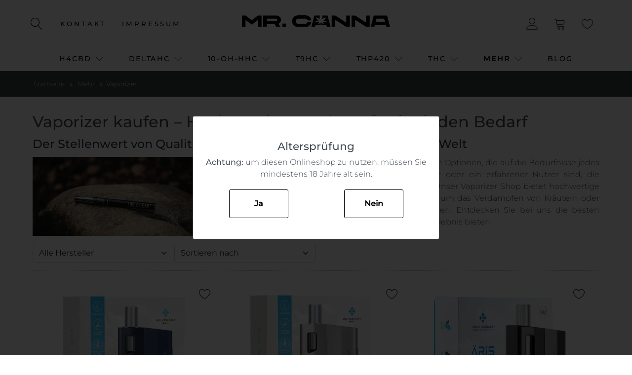

--- FILE ---
content_type: text/html; charset=UTF-8
request_url: https://www.mr-canna.de/vaporizer/
body_size: 16171
content:
<!DOCTYPE html><html lang="de"><head> <meta charset="utf-8" /><meta name="author" content="Mr. Canna" /><meta name="generator" content="Mr. Canna" /><meta name="page-topic" content="shopping" /><meta name="revisit-after" content="14" /><title>Vaporizer kaufen – Hochwertige Verdampfer für jeden Bedarf bei uns!</title><meta name="description" content="Vaporizer kaufen – Entdecken Sie hochwertige Verdampfer mit gratis Versand ab 30 €. Profitieren Sie von unserer Expertise und sicherem Einkauf!" /><meta name="keywords" content="Vaporizer, In, der, Welt, Verdampfer" /><meta name="robots" content="index,follow,noodp" /><link rel="alternate" href="https://www.mr-canna.de/vaporizer/" hreflang="x-default" /><link rel="canonical" href="https://www.mr-canna.de/vaporizer/"><link rel="alternate" href="https://www.mr-canna.de/vaporizer/" hreflang="de"><meta name="twitter:card" content="summary" /><meta name="twitter:title" content="Vaporizer kaufen – Hochwertige Verdampfer für jeden Bedarf bei uns!" /><meta name="twitter:description" content="Vaporizer kaufen – Entdecken Sie hochwertige Verdampfer mit gratis Versand ab 30 €. Profitieren Sie von unserer Expertise und sicherem Einkauf!" /><meta name="twitter:image" content="https://www.mr-canna.de/images/category_images/info_images/vaporizer-22.jpg" /><meta property="og:title" content="Vaporizer" /><meta property="og:description" content="Vaporizer kaufen &ndash; Entdecken Sie hochwertige Verdampfer mit gratis Versand ab 30 &euro;. Profitieren Sie von unserer Expertise und sicherem Einkauf!" /><meta property="og:url" content="https://www.mr-canna.de/vaporizer/" /><meta property="og:image" content="https://www.mr-canna.de/images/category_images/info_images/vaporizer-22.jpg" /><meta property="og:site_name" content="Mr. Canna" /><meta name="viewport" content="width=device-width, initial-scale=1, shrink-to-fit=no"><meta http-equiv="X-UA-Compatible" content="IE=edge"><link rel="preload" href="https://www.mr-canna.de/cseo_css.css" as="style"><link rel="preload" href="https://www.mr-canna.de/shopscripte/head.load.min.js" as="script"><link rel="preload" href="https://www.mr-canna.de/shopscripte/js/jquery-3.6.0.min.js" as="script"><link rel="preload" href="https://www.mr-canna.de/shopscripte/js/bootstrap5.bundle.min.js" as="script"><link rel="preload" href="https://www.mr-canna.de/fonts/Linearicons-Free.woff2?w118d" as="font" type="font/woff2" crossorigin><link rel="preload" href="https://www.mr-canna.de/fonts/fontawesome-webfont.woff2?v=4.6.1" as="font" type="font/woff2" crossorigin><link rel="stylesheet" href="https://www.mr-canna.de/cseo_css.css" media="all" property="stylesheet"><base href="https://www.mr-canna.de/" /><meta name="apple-mobile-web-app-capable" content="yes"><meta name="apple-mobile-web-app-status-bar-style" content="black"><meta name="apple-mobile-web-app-title" content="Mr. Canna"><link rel="apple-touch-icon" href="" /><meta name="msapplication-TileImage" content=""><meta name="msapplication-TileColor" content="#2F3BA2"><link rel="shortcut icon" href="https://www.mr-canna.de/images/logos/favicon.ico" type="image/x-icon" /><script>
			
			var _paq = window._paq = window._paq || []; _paq.push(['disableCookies']);
			_paq.push(['setEcommerceView',
            "", // productSKU
            "", // (Optional) productName
            "", // (Optional) categoryName
            parseFloat("0") // (Optional) price
            ]);
            _paq.push(['enableHeartBeatTimer', 5]);
            _paq.push(['trackPageView']);
            _paq.push(['enableLinkTracking']);
            (function() { var u="https://stats.mr-canna.de/";
            _paq.push(['setTrackerUrl', u+'matomo.php']);
            _paq.push(['setSiteId', '1']);
            _paq.push(['addEcommerceItem']);
            _paq.push(['trackEcommerceOrder']);
            var d=document, g=d.createElement('script'), s=d.getElementsByTagName('script')[0]; g.type='text/javascript'; g.async=true; g.src=u+'matomo.js'; s.parentNode.insertBefore(g,s); })();
          
</script> </head><body><div id="back-top" style="display: none;"><a href="#top">↑</a></div><header><div class="container-fluid sticky cheadertop"><div class="container"><div class="toppos"><div class="row"><div class="col-md-4 col-12 text-center d-none d-lg-block" id="contact"><a href="#" class="formsearch" id="dropdownSearchTop" data-bs-toggle="dropdown" aria-expanded="false"><span class="lnr lnr-magnifier" aria-hidden="true"></span></a><div class="dropdown-menu" aria-labelledby="dropdownSearchTop"><form rel="nofollow" class="form-inline" role="search" name="quick_find" id="quick_find" action="https://www.mr-canna.de/advanced_search_result.php" method="get"> <input type="hidden" id="n" name="n" value="1" /><input type="search" name="keywords" placeholder="Suche" id="txtSearch" onclick="if(this.value==this.defaultValue) this.value='';return false" onkeyup="this.value" autocomplete="off" accesskey="s" data-action="grow" class="form-control"></form></div><a href="https://www.mr-canna.de/info/kontakt.html" title="Kontakt">Kontakt</a><a href="https://www.mr-canna.de/info/impressum.html" title="Impressum">Impressum</a></div><div class="col-md-4 col-12 text-center" id="logo"><a href="https://www.mr-canna.de/"><img class="img-fluid" width="" height="" src="https://www.mr-canna.de/images/logos/logo-mr-canna_mr-canna-schwarz.svg" alt="Mr. Canna" title="Mr. Canna" /></a><style>#logo img {width: 100%;transform: translateY(-8px);}</style></div><div class="col-md-4 col-12 d-none d-lg-block" id="usernav"><nav class="navbar navbar-expand-lg navbar-light usernav justify-content-end"><ul class="navbar-nav ml-auto"><li class="nav-item"><a href="https://www.mr-canna.de/login.php" title="Anmelden"><span class="lnr lnr-user fs2"></span></a></li><li class="nav-item header_cart"><a class="position-relative" href="shopping_cart.php" title="" data-bs-toggle="offcanvas" data-bs-target="#offcanvas_cart" aria-controls="offcanvas_cart"><span class="lnr lnr-cart fs2"></span><span class="position-absolute top-0 start-100 translate-middle badge rounded-pill bg-success" id="cart_count"></span></a></li><li class="nav-item header_wish"><a class="position-relative" href="wish_list.php" title="" data-bs-toggle="offcanvas" data-bs-target="#offcanvas_wish_list" aria-controls="offcanvas_wish_list"><span class="lnr lnr-heart fs2"></span><span class="position-absolute top-0 start-100 translate-middle badge rounded-pill bg-success"></span></a></li></ul></nav></div></div></div></div></div><div class="container"><div class="row"><div class="menu-container"><div class="mobile-header"><a href="#" class="formsearch" id="dropdownSearchTop" data-bs-toggle="dropdown" aria-expanded="false"><span class="lnr lnr-magnifier" aria-hidden="true"></span></a><div class="dropdown-menu" aria-labelledby="dropdownSearchTop"><form rel="nofollow" class="form-inline" role="search" name="quick_find" id="quick_find" action="https://www.mr-canna.de/advanced_search_result.php" method="get"> <input type="hidden" id="n" name="n" value="1" /><input type="search" name="keywords" placeholder="Suche" id="txtSearch" onclick="if(this.value==this.defaultValue) this.value='';return false" onkeyup="this.value" autocomplete="off" accesskey="s" data-action="grow" class="form-control"></form></div></div><div class="menu"><ul><li class=" has-megamenu"><a href="https://www.mr-canna.de/h4cbd/" title="H4CBD: Intensivere Wirkung wie CBD" class=" ">H4CBD</a><ul><li><a href="https://www.mr-canna.de/h4cbd-vapes/" title="H4CBD Vape-Pens und Kartuschen – Jetzt verfügbar!">H4CBD Vapes</a></li><li><a href="https://www.mr-canna.de/h4cbd-blueten/" title="H4CBD Blüten kaufen – CBD-Alternative für Entspannung">H4CBD Blüten</a></li><li><a href="https://www.mr-canna.de/h4cbd-fruchtgummis/" title="H4CBD Gummibärchen kaufen: Leckere CBD Fruchtgummis entdecken!">H4CBD Fruchtgummis</a></li><li><a href="https://www.mr-canna.de/h4cbd-kartuschen/" title="H4CBD Kartuschen kaufen – Hochwertige H4CBD Vape Qualität">H4CBD Kartuschen</a></li><li><a href="https://www.mr-canna.de/h4cbd-haschisch/" title="H4CBD Hash online kaufen">H4CBD Haschisch</a></li></ul></li><li class=" has-megamenu"><a href="https://www.mr-canna.de/deltahc/" title="Delta HC" class=" ">DeltaHC</a><ul><li><a href="https://www.mr-canna.de/deltahc-vapes/" title="DeltaHC Vapes">DeltaHC Vapes</a></li></ul></li><li class=" has-megamenu"><a href="https://www.mr-canna.de/10-oh-hhc/" title="10-OH-HHC: Die besten Produkte, Wirkungen und Angebote" class=" ">10-OH-HHC</a><ul><li><a href="https://www.mr-canna.de/10-oh-hhc-vapes/" title="10-OH-HHC Vapes kaufen | Hochwertige HHC Vapes für jeden Genuss">10-OH-HHC Vapes</a></li></ul></li><li class=" has-megamenu"><a href="https://www.mr-canna.de/t9hc/" title="T9HC" class=" ">T9HC</a><ul><li><a href="https://www.mr-canna.de/t9hc-vapes/" title="T9HC Vapes">T9HC Vapes</a></li><li><a href="https://www.mr-canna.de/t9hc-blueten/" title="T9HC Blüten">T9HC Blüten</a></li></ul></li><li class=" has-megamenu"><a href="https://www.mr-canna.de/thp420/" title="THP420" class=" ">THP420</a><ul><li><a href="https://www.mr-canna.de/thp420-vapes/" title="THP420 Vapes">THP420 Vapes</a></li><li><a href="https://www.mr-canna.de/thp420-blueten/" title="THP420 Blüten">THP420 Blüten</a></li></ul></li><li class=" has-megamenu"><a href="https://www.mr-canna.de/thc/" title="Cannabis Samen | Hanfsamen günstig kaufen" class=" ">THC</a><ul><li><a href="https://www.mr-canna.de/cannabis-anbau/" title="Cannabis anbauen: Die besten Produkte für erfolgreichen Hanf-Anbau!">Cannabis Anbau</a></li><li><a href="https://www.mr-canna.de/f1-hybrid-hanfsamen/" title="F1-Hybrid-Cannabissamen kaufen | Saatgut für F1 Cannabis">F1-Hybrid Hanfsamen</a></li><li><a href="https://www.mr-canna.de/autoflowering-hanfsamen/" title="Autoflowering Hanfsamen kaufen: Auswahl für Deinen Anbau!">Autoflowering Hanfsamen</a></li><li><a href="https://www.mr-canna.de/feminisierte-hanfsamen/" title="Feminisierte Hanfsamen kaufen: Top Cannabissamen">Feminisierte Hanfsamen</a></li><li><a href="https://www.mr-canna.de/cbd-samen/" title="Hochwertige CBD Samen: Qualität für den erfolgreichen Anbau">CBD Samen</a></li><li><a href="https://www.mr-canna.de/cannabis-fermentieren/" title="Cannabis fermentieren: Optimale Lagerung">Cannabis fermentieren</a></li></ul></li><li class="active has-megamenu"><a href="https://www.mr-canna.de/mehr/" title="Mehr" class="active  ">Mehr</a><ul><li><a href="https://www.mr-canna.de/vaporizer/" title="Vaporizer kaufen – Hochwertige Verdampfer für jeden Bedarf" class="active">Vaporizer</a></li><li><a href="https://www.mr-canna.de/vaporizer-leerpatronen/" title="Vaporizer Leerpatronen: Für Ihr ultimatives Vaping-Erlebnis">Leerpatronen</a></li><li><a href="https://www.mr-canna.de/vaporizer-akkutraeger/" title="Spitzenklasse Akkuträger für ein unvergleichbares Vaping-Erlebnis">Akkuträger</a></li><li><a href="https://www.mr-canna.de/grinder/" title="Hochwertige Grinder, Crusher und Pollen günstig online kaufen">Grinder</a></li></ul></li><li class=""><a href="https://www.mr-canna.de/blog/" title="Blog" class="">Blog</a></li></ul></div></div></div></div></header><div class="container-fluid navtrailfluid"><div class="container"><div class="row"><div class="col-12"><div class="navtrail"><div class="navtrailinner"><script type="application/ld+json">{"@context": "https://schema.org","@type": "BreadcrumbList","itemListElement": [{ "@type": "ListItem", "position": 1, "item": {"@id": "https://www.mr-canna.de", "name": "Startseite"}}, { "@type": "ListItem", "position": 2, "item": {"@id": "https://www.mr-canna.de/mehr/", "name": "Mehr"}}, { "@type": "ListItem", "position": 3, "item": {"@id": "https://www.mr-canna.de/vaporizer/", "name": "Vaporizer"}} ]}</script><span><a href="https://www.mr-canna.de" class="headerNavigation"><span>Startseite</span></a></span> &raquo; <span><a href="https://www.mr-canna.de/mehr/" class="headerNavigation"><span>Mehr</span></a></span> &raquo; <span>Vaporizer</span><script type="application/ld+json">{"@context": "https://schema.org","@type": "WebSite","url": "https://www.mr-canna.de/","potentialAction": {"@type": "SearchAction","target": "https://www.mr-canna.de/advanced_search_result.php?keywords={keywords}","query-input": "required name=keywords"}}</script></div></div></div></div></div></div><div class="container"><div class="main"><div class="row"><div id="main" class="main_content"> <div id="product_listing"><div class="row"><div class="col-12"><h1>Vaporizer kaufen – Hochwertige Verdampfer für jeden Bedarf</h1><h2>Der Stellenwert von Qualität in der Vielseitigkeit der Pen-Vaporizer-Welt</h2><div class="categories_description"><div class="rounded float-start"><img class="img-fluid" src="/images/category_images/main_images/vaporizer-22.webp" width="400" height="160" alt="Vaporizer kaufen – Hochwertige Verdampfer für jeden Bedarf" title="Vaporizer" loading="lazy" /></div><p>In der Welt der Verdampfer gibt es eine Vielzahl von Optionen, die auf die Bedürfnisse jedes Nutzers abgestimmt sind. Ob Sie ein Einsteiger oder ein erfahrener Nutzer sind, die Auswahl an Vaporizern kann überwältigend sein. Unser Vaporizer Shop bietet hochwertige Geräte, die sowohl tragbar als auch stationär sind, um das Verdampfen von Kräutern oder Cannabis zu einem intensiven Erlebnis zu machen. Entdecken Sie bei uns die besten Vaporizer, die Ihnen ein unvergleichliches Dampferlebnis bieten.</p></div></div></div><div class="product-listing-catalog-outerwrap"><div class="box-filter-wrapper"></div><div class="product-listing-catalog-innerwrap"><div class="box-results-wrapper"></div><div class="row"><div class="col-12"><div class="panel form-row"><div class="col-xl-3 col-lg-3 col-md-6 col-sm-6 col-12 form-group float-left"><form id="filter" action="/vaporizer/" method="get"><input type="hidden" name="cat" value="c22" /><select name="filter_id" class="form-select" onchange="this.form.submit()"><option value="0" selected="selected">Alle Hersteller</option><option value="16">Linx Vapor</option><option value="22">Wolkenkraft</option></select></form></div><form class="col-xl-9 col-lg-9 col-md-6 col-sm-6 col-12" name="panel" action="/vaporizer/" method="get"><div class="col-xl-4 col-lg-4 col-md-6 col-sm-6 col-12 form-group float-left"><select name="listing_sort" class="form-select" aria-label="listing_sort"><option value="" selected="selected">Sortieren nach </option><option value="price_asc">Preis aufsteigend</option><option value="price_desc">Preis absteigend</option><option value="name_asc">Name aufsteigend</option><option value="name_desc">Name absteigend</option><option value="date_asc">Einstelldatum aufsteigend</option><option value="date_desc">Einstelldatum absteigend</option><option value="shipping_asc">Lieferzeit aufsteigend</option><option value="shipping_desc">Lieferzeit absteigend</option></select></div></form></div></div></div><hr><div class="row"><div class="flexcol_4"><div class="flexcolbox"><form name="gm_add_to_cart_product_listing_grid_254" action="index.php?action=buy_now_listing&BUYproducts_id=254&products_id=254&cat=c22" id="gm_add_to_cart_product_listing_grid_254" method="POST"><div class="pimg text-center"><a href="https://www.mr-canna.de/index.php?action=wishlist&products_id=254" title="Auf den Merkzettel"><span class="lnr lnr-heart fs2 listing"></span></a><a href="https://www.mr-canna.de/wolkenkraft-aeris-ultra-vaporizer-nachtblau.html" title="WOLKENKRAFT startet mit dem ÄRiS..."><img src="/images/product_images/thumbnail_images/wolkenkraft-aeris-ultra-vaporizer-nachtblau_254.webp" width="300" height="300" alt="WOLKENKRAFT ÄRiS ULTRA Vaporizer..." title="WOLKENKRAFT ÄRiS ULTRA Vaporizer Nachtblau" loading="lazy" /></a></div><div class="plbox"><h3 class="h3pname"><a href="https://www.mr-canna.de/wolkenkraft-aeris-ultra-vaporizer-nachtblau.html" title="WOLKENKRAFT startet mit dem ÄRiS...">WOLKENKRAFT ÄRiS ULTRA Vaporizer Nachtblau</a></h3><div class="pdesc"><div>WOLKENKRAFT ÄRiS ULTRA Vaporizer *Nachtblau*</div></div><div class="pprice"><span class="gm_price price" id="gm_attr_calc_price_254"> 179,00 €</span><div class="fs85">inkl.  MwSt.,<span> zzgl. </span><span><a class="gm_shipping_link shipping" href="https://www.mr-canna.de/popup_content.php?coID=1&no_boost=yes" target="_blank">Versand</a></span></div></div></div><div class="pbuy"><div class="row"><div class="col"><span class="gm_checker_error" id="gm_checker_error_254"></span><span class="quantity_container float-left"><input type="hidden" name="products_qty" id="gm_attr_calc_qty_254" class="article-count-input numeric input-text products_quantity gm_listing_form gm_class_input" value="1" /></span><input type="hidden" class="gm_products_id" name="products_id" value="254" /><input type="hidden" name="action" value="buy_now_listing" /><input type="hidden" name="BUYproducts_id" value="254" /><input class="css_wk_img_button" type="submit" value="In den Warenkorb" /></div></div></div></form></div><div class="flexcolbox"><form name="gm_add_to_cart_product_listing_grid_280" action="index.php?action=buy_now_listing&BUYproducts_id=280&products_id=280&cat=c22" id="gm_add_to_cart_product_listing_grid_280" method="POST"><div class="pimg text-center"><a href="https://www.mr-canna.de/index.php?action=wishlist&products_id=280" title="Auf den Merkzettel"><span class="lnr lnr-heart fs2 listing"></span></a><a href="https://www.mr-canna.de/wolkenkraft-aeris-ultra-vaporizer-gun-metal.html" title="WOLKENKRAFT startet mit dem ÄRiS..."><img src="/images/product_images/thumbnail_images/wolkenkraft-aeris-ultra-vaporizer-gun-metal_280.webp" width="300" height="300" alt="WOLKENKRAFT ÄRiS ULTRA Vaporizer..." title="WOLKENKRAFT ÄRiS ULTRA Vaporizer Gun Metal" loading="lazy" /></a></div><div class="plbox"><h3 class="h3pname"><a href="https://www.mr-canna.de/wolkenkraft-aeris-ultra-vaporizer-gun-metal.html" title="WOLKENKRAFT startet mit dem ÄRiS...">WOLKENKRAFT ÄRiS ULTRA Vaporizer Gun Metal</a></h3><div class="pdesc"><div>WOLKENKRAFT ÄRiS ULTRA Vaporizer *Gun Metal*</div></div><div class="pprice"><span class="gm_price price" id="gm_attr_calc_price_280"> 179,00 €</span><div class="fs85">inkl.  MwSt.,<span> zzgl. </span><span><a class="gm_shipping_link shipping" href="https://www.mr-canna.de/popup_content.php?coID=1&no_boost=yes" target="_blank">Versand</a></span></div></div></div><div class="pbuy"><div class="row"><div class="col"><span class="gm_checker_error" id="gm_checker_error_280"></span><span class="quantity_container float-left"><input type="hidden" name="products_qty" id="gm_attr_calc_qty_280" class="article-count-input numeric input-text products_quantity gm_listing_form gm_class_input" value="1" /></span><input type="hidden" class="gm_products_id" name="products_id" value="280" /><input type="hidden" name="action" value="buy_now_listing" /><input type="hidden" name="BUYproducts_id" value="280" /><input class="css_wk_img_button" type="submit" value="In den Warenkorb" /></div></div></div></form></div><div class="flexcolbox"><form name="gm_add_to_cart_product_listing_grid_255" action="index.php?action=buy_now_listing&BUYproducts_id=255&products_id=255&cat=c22" id="gm_add_to_cart_product_listing_grid_255" method="POST"><div class="pimg text-center"><a href="https://www.mr-canna.de/index.php?action=wishlist&products_id=255" title="Auf den Merkzettel"><span class="lnr lnr-heart fs2 listing"></span></a><a href="https://www.mr-canna.de/wolkenkraft-aeris-vaporizer-gun-metal.html" title="WOLKENKRAFT startet mit dem ÄRiS..."><img src="/images/product_images/thumbnail_images/wolkenkraft-aeris-vaporizer-gun-metal_255.webp" width="300" height="300" alt="WOLKENKRAFT ÄRiS *Gun Metal* - d..." title="WOLKENKRAFT ÄRiS Vaporizer *Gun Metal*" loading="lazy" /></a></div><div class="plbox"><h3 class="h3pname"><a href="https://www.mr-canna.de/wolkenkraft-aeris-vaporizer-gun-metal.html" title="WOLKENKRAFT startet mit dem ÄRiS...">WOLKENKRAFT ÄRiS Vaporizer *Gun Metal*</a></h3><div class="pdesc"><div>WOLKENKRAFT ÄRiS *Gun Metal* - der revolutionäre neue Vaporizer von WOLK...</div></div><div class="pprice"><span class="gm_price price" id="gm_attr_calc_price_255"> 129,00 €</span><div class="fs85">inkl.  MwSt.,<span> zzgl. </span><span><a class="gm_shipping_link shipping" href="https://www.mr-canna.de/popup_content.php?coID=1&no_boost=yes" target="_blank">Versand</a></span></div></div></div><div class="pbuy"><div class="row"><div class="col"><span class="gm_checker_error" id="gm_checker_error_255"></span><span class="quantity_container float-left"><input type="hidden" name="products_qty" id="gm_attr_calc_qty_255" class="article-count-input numeric input-text products_quantity gm_listing_form gm_class_input" value="1" /></span><input type="hidden" class="gm_products_id" name="products_id" value="255" /><input type="hidden" name="action" value="buy_now_listing" /><input type="hidden" name="BUYproducts_id" value="255" /><input class="css_wk_img_button" type="submit" value="In den Warenkorb" /></div></div></div></form></div><div class="flexcolbox"><form name="gm_add_to_cart_product_listing_grid_129" action="index.php?action=buy_now_listing&BUYproducts_id=129&products_id=129&cat=c22" id="gm_add_to_cart_product_listing_grid_129" method="POST"><div class="pimg text-center"><a href="https://www.mr-canna.de/index.php?action=wishlist&products_id=129" title="Auf den Merkzettel"><span class="lnr lnr-heart fs2 listing"></span></a><a href="https://www.mr-canna.de/linx-hermes-3-vaporizer.html" title="Entdecken Sie ein überlegenes Da..."><img src="/images/product_images/thumbnail_images/linx-hermes-3-vaporizer_129.webp" width="300" height="300" alt="Qualität trifft Stil mit 5 % Rab..." title="Linx Hermes 3 Vaporizer" loading="lazy" /></a></div><div class="plbox"><h3 class="h3pname"><a href="https://www.mr-canna.de/linx-hermes-3-vaporizer.html" title="Entdecken Sie ein überlegenes Da...">Linx Hermes 3 Vaporizer</a></h3><div class="pdesc"><div>Qualität trifft Stil mit 5 % Rabatt für Neukunden: Der Linx Hermes 3 Vap...</div></div><div class="pprice"><span class="gm_price price" id="gm_attr_calc_price_129"> 39,95 €</span><div class="fs85">inkl.  MwSt.,<span> zzgl. </span><span><a class="gm_shipping_link shipping" href="https://www.mr-canna.de/popup_content.php?coID=1&no_boost=yes" target="_blank">Versand</a></span></div></div></div><div class="pbuy"><div class="row"><div class="col"><span class="gm_checker_error" id="gm_checker_error_129"></span><span class="quantity_container float-left"><input type="hidden" name="products_qty" id="gm_attr_calc_qty_129" class="article-count-input numeric input-text products_quantity gm_listing_form gm_class_input" value="1" /></span><input type="hidden" class="gm_products_id" name="products_id" value="129" /><input type="hidden" name="action" value="buy_now_listing" /><input type="hidden" name="BUYproducts_id" value="129" /><input class="css_wk_img_button" type="submit" value="In den Warenkorb" /></div></div></div></form></div></div></div><hr><div class="row"><div class=" col-12 panel-pagination-info">Zeige <b>1</b> bis <b>4</b> (von insgesamt <b>4</b> neuen Artikeln)</div></div></div></div><div class="row"><div class="col-12"><h2>Einführung in Vaporizer</h2> <p>Ein Vaporizer ist ein Gerät, das Kräuter oder andere pflanzliche Materialien erhitzt, um die aktiven Wirkstoffe in Form von Dampf freizusetzen, ohne sie zu verbrennen. Dies geschieht durch verschiedene Heizmethoden, wobei die konventionelle Methode oft als weniger schädlich angesehen wird als das Rauchen. Mit Vaporizern von renommierten Herstellern wie Storz & Bickel, Arizer und Dynavap können Sie sicher sein, dass Sie ein leistungsstarkes und hochwertiges Produkt erwerben. Die Auswahl reicht von kompakten tragbaren Vaporizern bis hin zu stationären Modellen wie dem Volcano und Volcano Hybrid.</p> <h3>Was ist ein Vaporizer?</h3> <p>Ein Vaporizer ist ein spezielles Gerät, das darauf ausgelegt ist, trockene Kräuter oder Konzentrate zu erhitzen, um Dampf zu erzeugen, der inhaliert werden kann. Im Gegensatz zu klassischen Methoden wird bei der Verdampfung keine Verbrennung erzeugt, was zu einem reineren und geschmackvolleren Dampf führt. Vaporizer gibt es in verschiedenen Formen, wie tragbare Modelle, die leicht zu transportieren sind, und stationäre Varianten, die für den Hausgebrauch konzipiert sind. Zu den bekanntesten Marken gehören der Mighty von Storz & Bickel und der Arizer Solo, die beide für ihre hohe Qualität und Leistung bekannt sind.</p> <h3>Vorteile des Verdampfens</h3> <p>Die Vorteile des Verdampfens sind vielfältig und machen es zu einer bevorzugten Methode zum Konsumieren von Kräutern. Einer der größten Vorteile ist die Reduzierung von schädlichen Stoffen, die beim Rauchen entstehen. Vaporizer bieten eine kontrollierte Erhitzung, wodurch die wertvollen Wirkstoffe wie Cannabinoide und Terpene in optimaler Form freigesetzt werden. Darüber hinaus ermöglicht das Verdampfen eine präzisere Dosierung und ein intensiveres Geschmackserlebnis, das viele Nutzer schätzen. Viele hochwertige Vaporizer sind zudem mit Wasserfiltern ausgestattet, um den Dampf zu kühlen und die Inhalation angenehmer zu gestalten.</p> <h3>Unterschied zwischen Verdampfen und Rauchen</h3> <p>Der Hauptunterschied zwischen Verdampfen und Rauchen liegt in der Art und Weise, wie die Kräuter behandelt werden. Beim Rauchen werden die Pflanzenmaterialien verbrannt, was zu einer Vielzahl von schädlichen Nebenprodukten führt. Im Gegensatz dazu erhitzen Vaporizer die Kräuter nur bis zu einem Punkt, an dem die aktiven Wirkstoffe verdampfen, ohne die schädlichen Stoffe zu produzieren, die durch die Verbrennung entstehen. Diese Methode sorgt für ein effizienteres Dampfen und bietet eine sanftere Erfahrung, die sowohl gesundheitliche Vorteile als auch ein intensives Aroma bietet. Daher entscheiden sich immer mehr Menschen für hochwertige Kräuter-Vaporizer als gesündere Alternative.</p> <h2>Arten von Vaporizern</h2> <p>Die Welt der Vaporizer ist facettenreich, da sie sowohl tragbare als auch stationäre Modelle umfasst. Tragbare Vaporizer sind ideal für unterwegs, während stationäre Geräte für den Einsatz zu Hause konzipiert sind. Beide Typen bieten ganz unterschiedliche Vorteile und Funktionen, die auf die individuellen Bedürfnisse der Nutzer abgestimmt sind. In diesem Abschnitt werden wir die verschiedenen Arten von Vaporizern näher betrachten und ihre spezifischen Merkmale und Vorzüge beleuchten.</p> <h3>Tragbare Vaporizer</h3> <p>Tragbare Vaporizer sind kompakte Geräte, die speziell für den mobilen Einsatz entwickelt wurden. Sie ermöglichen es den Nutzern, ihre Kräuter oder Konzentrate jederzeit und überall zu verdampfen. Diese Vaporizer, wie der Pax und der Dynavap, sind in der Regel mit leistungsstarken Akkus ausgestattet und bieten eine einfache Handhabung. Dank ihrer Größe und Diskretion sind sie perfekt für den Einsatz unterwegs, ohne dass die Qualität des Dampfes leidet.</p> <h3>Vorteile tragbarer Vaporizer</h3> <p>Die Vorteile tragbarer Vaporizer sind vielfältig und ansprechend für viele Nutzer. Sie bieten die Möglichkeit, jederzeit und überall zu verdampfen, was sie zu einer praktischen Wahl für unterwegs macht. Zudem sind viele tragbare Modelle mit einstellbaren Temperatureinstellungen ausgestattet, die eine individuelle Anpassung des Dampferlebnisses ermöglichen. Zu den besten tragbaren Vaporizern zählen Modelle wie der Mighty von Storz & Bickel, die für ihre hohe Leistung und Dampfqualität bekannt sind.</p> <h3>Die besten tragbaren Vaporizer</h3> <p>Wenn es um die besten tragbaren Vaporizer geht, stehen Marken wie Storz & Bickel, Arizer und Dynavap ganz oben auf der Liste. Geräte wie der Arizer Solo und der Venty Vaporizer bieten erstklassige Verdampfungserlebnisse. Diese Premium-Vaporizer sind bekannt für ihre Zuverlässigkeit und die Fähigkeit, einen intensiven Dampf mit vollem Geschmack zu erzeugen. Die Auswahl der besten tragbaren Vaporizer hängt von persönlichen Vorlieben und Bedürfnissen ab, wobei viele Nutzer Wert auf die Benutzerfreundlichkeit und das Design legen.</p> <h3>Kompakte Modelle für unterwegs</h3> <p>Kompakte Modelle für unterwegs sind die perfekte Lösung für Nutzer, die einen leistungsstarken Vaporizer suchen, der leicht transportiert werden kann. Geräte wie der Wolkenkraft FX Mini oder der Venty sind besonders bei Reisenden beliebt. Sie vereinen Funktionalität und Handlichkeit und bieten eine großartige Verdampfungserfahrung, ohne viel Platz in der Tasche einzunehmen. Diese Modelle sind meist mit einem robusten Akku ausgestattet und können sowohl trockene Kräuter als auch Konzentrate effizient verdampfen.</p> <h3>Stationäre Vaporizer</h3> <p>Stationäre Vaporizer sind speziell für den Einsatz in Innenräumen konzipiert und bieten in der Regel eine höhere Leistung und eine verbesserte Dampfqualität. Diese Geräte sind oft größer und benötigen eine Stromquelle, bieten jedoch eine Vielzahl von Funktionen, die das Verdampfen zu Hause komfortabler gestalten. Modelle wie der Volcano und der Volcano Hybrid von Storz & Bickel sind bekannt für ihre Zuverlässigkeit und die Fähigkeit, große Mengen Dampf zu erzeugen, die das Dampferlebnis intensivieren.</p> <h3>Vorteile stationärer Vaporizer</h3> <p>Die Vorteile stationärer Vaporizer liegen vor allem in der Dampfqualität und der Benutzererfahrung. Sie bieten in der Regel eine präzise Temperaturkontrolle und können oft mehrere Nutzer gleichzeitig bedienen. Stationäre Geräte wie der Arizer Solo 2 sind bekannt für ihre herausragende Leistung und das charakteristische Aroma, das sie erzeugen. Darüber hinaus ermöglichen viele stationäre Vaporizer die Verwendung von Wasserfiltern, was den Dampf zusätzlich kühlt und das Inhalieren angenehmer gestaltet.</p> <h3>Beliebte stationäre Geräte</h3> <p>Zu den beliebtesten stationären Geräten zählen der Volcano, der Arizer Solo und der Fenix. Diese Premium-Vaporizer bieten eine herausragende Verdampfungstechnik, die das Aroma der Kräuter optimal zur Geltung bringt. Besonders der Volcano ist für seine Langlebigkeit und die exzellente Dampfqualität bekannt, während der Fenix durch seine kompakte Bauweise besticht. Die Auswahl eines stationären Vaporizers hängt stark von den individuellen Bedürfnissen und Vorlieben der Nutzer ab.</p> <h3>Vaporizer von Storz & Bickel</h3> <p>Vaporizer von Storz & Bickel, wie der Mighty und der Volcano Hybrid, sind führend in der Branche für ihre herausragende Qualität und innovative Technologie. Diese Geräte sind darauf ausgelegt, das volle Potenzial der Kräuter auszuschöpfen und bieten eine gleichmäßige Erhitzung sowie eine hervorragende Dampfproduktion. Storz & Bickel hat sich einen Namen gemacht, indem sie Geräte entwickeln, die sowohl für Einsteiger als auch für erfahrene Nutzer geeignet sind, und so eine breite Palette von Bedürfnissen abdecken.</p> <h2>Vaporizer für Kräuter und Extrakte</h2> <h3>Herbal Vaporizers für die Verdampfung von Kräutern</h3> <p>Herbal Vaporizers sind speziell für die Verdampfung von trockenen Kräutern konzipiert und bieten eine effiziente Methode, um die aktiven Wirkstoffe wie Cannabinoide und Terpene freizusetzen. Diese Geräte nutzen in der Regel eine konvektive Heiztechnologie, um die Kräuter gleichmäßig zu erhitzen, wodurch ein intensiver Dampf entsteht, der das Aroma und die Wirksamkeit der Kräuter maximiert. Hochwertige Modelle wie der Arizer Solo 2 und der Mighty von Storz & Bickel sind dafür bekannt, ein unvergleichliches Dampferlebnis zu bieten, das sowohl geschmacklich als auch in der Wirkung überzeugt.</p> <h3>Vaporizer für Extrakte und Öle</h3> <p>Vaporizer, die für Extrakte und Öle geeignet sind, sind eine hervorragende Wahl für Nutzer, die eine konzentrierte Form von Cannabis oder anderen pflanzlichen Substanzen genießen möchten. Diese Geräte sind oft mit speziellen Kammern ausgestattet, die auf die verschiedenen Konsistenzen von Ölen und Wachsen abgestimmt sind. Der Venty Vaporizer und der Dynavap sind Beispiele für leistungsstarke Modelle, die eine präzise Temperaturkontrolle bieten, um die wertvollen Wirkstoffe optimal zu verdampfen. Diese Vaporizer ermöglichen es den Nutzern, die vollen Aromen und Effekte der Extrakte zu erleben.</p> <h3>Die besten Kräuter-Vaporizer im Vergleich</h3> <p>Bei der Auswahl der besten Kräuter-Vaporizer gibt es viele Faktoren zu berücksichtigen, darunter die Heiztechnologie, die Benutzerfreundlichkeit und die Dampfqualität. Modelle wie der Mighty und der Volcano Hybrid von Storz & Bickel stehen oft an der Spitze der Bewertungen aufgrund ihrer überlegenen Leistung und der hochwertigen Materialien, wie Edelstahl, die in ihrem Design verwendet werden. Ein Vergleich dieser Modelle zeigt, dass die Wahl des richtigen Vaporizers stark von den persönlichen Vorlieben abhängt, sei es ein tragbarer Vaporizer für unterwegs oder ein stationäres Gerät für das Zuhause.</p> <h2>Beliebte Marken und Modelle</h2> <h3>Storz & Bickel: Mighty und Volcano</h3> <p>Storz & Bickel ist eine der renommiertesten Marken im Bereich der Vaporizer und bietet einige der besten Modelle auf dem Markt. Der Mighty ist ein tragbarer Vaporizer, der für seine starke Leistung und die Möglichkeit, sowohl trockene Kräuter als auch Öle zu verdampfen, bekannt ist. Auf der anderen Seite ist der Volcano, eines der ersten stationären Geräte, ein Klassiker, der für seine herausragende Dampfqualität und Langlebigkeit geschätzt wird. Beide Geräte sind mit innovativen Funktionen ausgestattet, die das Verdampfen zu einem luxuriösen Erlebnis machen.</p> <h3>Arizer: Qualität und Leistung</h3> <p>Arizer hat sich einen Namen gemacht, indem sie Vaporizer entwickeln, die sowohl in der Qualität als auch in der Leistung überzeugen. Modelle wie der Arizer Solo 2 und der Arizer Extreme Q bieten eine herausragende Dampfproduktion und ermöglichen eine präzise Temperaturkontrolle. Diese Geräte sind ideal für Nutzer, die Wert auf ein intensives Dampferlebnis legen und die volle Palette der Aromen ihrer Kräuter genießen möchten. Die Benutzerfreundlichkeit und die hochwertige Verarbeitung machen Arizer zu einer beliebten Wahl unter Dampfern.</p> <h3>Norddampf und andere innovative Hersteller</h3> <p>Norddampf ist ein aufstrebender Hersteller in der Vaporizer-Branche, der mit innovativen Designs und Technologien aufwartet. Neben Norddampf gibt es auch viele andere Marken, die sich auf die Entwicklung von hochwertigen Vaporizern spezialisiert haben. Modelle wie der Wolkenkraft FX Mini und der Black Leaf Vaporizer zeigen, wie vielfältig das Angebot ist und wie unterschiedliche Ansprüche an einen Vaporizer erfüllt werden können. Diese Hersteller setzen auf fortschrittliche Technik und hochwertige Materialien, um ein unvergessliches Dampferlebnis zu schaffen.</p> <h2>Zubehör für Vaporizer</h2> <h3>Mundstücke und Wasserfilter</h3> <p>Ein wesentliches Zubehör für Vaporizer sind die Mundstücke und Wasserfilter, die das Dampferlebnis erheblich verbessern können. Mundstücke sind oft aus hochwertigem Material wie Edelstahl oder Glas gefertigt, was nicht nur die Haltbarkeit erhöht, sondern auch für einen reineren Geschmack sorgt. Wasserfilter hingegen kühlen den Dampf und reduzieren Schadstoffe, die beim Verdampfen entstehen können. Durch die Verwendung von Wasserfiltern wird das Inhalieren angenehmer und gesünder, wodurch Nutzer die Wirkstoffe der Kräuter gleichmäßiger genießen können. Ein gut gestaltetes Mundstück kann ebenfalls die Ergonomie verbessern und die Handhabung des Vaporizers erleichtern.</p> <h3>Edelstahl-Siebe und deren Bedeutung</h3> <p>Edelstahl-Siebe spielen eine entscheidende Rolle beim Verdampfen, da sie verhindern, dass Kräuter oder andere Materialien in das Mundstück gelangen. Diese Siebe sind langlebig und korrosionsbeständig, was sie ideal für die Verwendung in hochwertigen Vaporizern macht. Die Verwendung eines Edelstahl-Siebs ermöglicht eine gleichmäßige Erhitzung der Kräuter und verbessert die Dampfqualität. Zudem sorgen sie dafür, dass die aktiven Wirkstoffe effizient freigesetzt werden, ohne dass unerwünschte Partikel in den Dampf gelangen. Bei der Wahl eines Vaporizers sollte auf die Qualität der Siebe geachtet werden, um ein optimales Verdampfungserlebnis zu gewährleisten.</p> <h3>Akku-Pflege und -Wechsel</h3> <p>Die Pflege und der Wechsel des Akkus sind entscheidend für die Langlebigkeit tragbarer Vaporizer. Hochwertige Geräte wie der Pax oder der Mighty verfügen über leistungsstarke Akkus, die eine lange Betriebszeit ermöglichen. Die regelmäßige Reinigung der Kontakte und das Vermeiden von Überladung sind wichtige Aspekte der Akku-Pflege. Ein rechtzeitiger Austausch des Akkus, wenn die Leistung nachlässt, stellt sicher, dass der Vaporizer jederzeit betriebsbereit ist. Nutzer sollten sich zudem über die besten Praktiken zur Akkupflege informieren, um die Lebensdauer ihres Gerätes zu maximieren und ein zuverlässiges Dampferlebnis zu gewährleisten.</p> <h2>Vaporizer kaufen – Tipps und Empfehlungen</h2> <h3>Worauf beim Kauf zu achten ist</h3> <p>Beim Kauf eines Vaporizers sind mehrere Faktoren zu berücksichtigen, um sicherzustellen, dass das gewählte Gerät den individuellen Bedürfnissen entspricht. Zunächst sollten Nutzer die Art des Vaporizers in Betracht ziehen – tragbar oder stationär, je nach Verwendungszweck. Die Heiztechnologie, sei es Konvektion oder Konduktion, beeinflusst die Dampfqualität erheblich. Auch die Benutzerfreundlichkeit, wie einfache Temperatureinstellungen und die Qualität der Materialien wie Edelstahl, sind wichtige Aspekte. Bewertungen und Empfehlungen von anderen Nutzern können ebenfalls wertvolle Hinweise geben, um die besten Vaporizer auszuwählen, die sowohl in der Leistung als auch im Design überzeugen.</p> <h3>Premium Vaporizer vs. Budget-Optionen</h3> <p>Die Entscheidung zwischen einem Premium Vaporizer und einer Budget-Option hängt stark von den persönlichen Ansprüchen ab. Premium Modelle wie der Volcano oder der Mighty bieten oft überlegene Dampfqualität und Langlebigkeit, sind jedoch auch teurer. Budget-Optionen, wie der Venty Vaporizer oder der Wolkenkraft FX Mini, können eine gute Leistung bieten, haben jedoch möglicherweise Einschränkungen bei der Dampfproduktion oder der Nutzererfahrung. Nutzer sollten abwägen, welche Merkmale für sie am wichtigsten sind und ob sie bereit sind, in ein Produkt zu investieren, das möglicherweise länger hält und eine bessere Leistung bietet.</p> <h3>Wo man hochwertige Vaporizer kaufen kann</h3> <p>Hochwertige Vaporizer können in spezialisierten Vaporizer Shops, Online-Händlern oder direkt bei Herstellern wie Storz & Bickel und Arizer erworben werden. Es ist ratsam, auf autorisierte Händler zuzugreifen, um sicherzustellen, dass die Produkte authentisch sind und eine Garantie haben. Online-Plattformen bieten oft eine breitere Auswahl und können Preisvergleiche erleichtern. Außerdem sind Bewertungen und Erfahrungsberichte von Nutzern nützlich, um die besten Modelle zu finden. Einige Shops bieten auch die Möglichkeit, Geräte vor dem Kauf auszuprobieren, was eine wertvolle Entscheidungshilfe darstellt.</p></div></div></div><div class="category-description-custom-footer"></div></div></div></div></div><footer><div class="container-fluid"><div class="footerinner"><div class="container"><div class="row"><div class="flexcol_4"><div class="box box_content"><div class="box-heading">Unternehmen</div><div class="boxcontent boxcontent_content"><nav><ul><li class="list"><a title="Privatsphäre und Datenschutz" href="https://www.mr-canna.de/info/privatsphaere-und-datenschutz.html">Privatsphäre und Datenschutz</a></li><li class="list"><a title="Haftungsausschluss" href="https://www.mr-canna.de/info/haftungsausschluss.html">Haftungsausschluss</a></li><li class="list"><a title="AGB" href="https://www.mr-canna.de/info/unsere-agb.html">AGB</a></li><li class="list"><a title="Kontakt" href="https://www.mr-canna.de/info/kontakt.html">Kontakt</a></li><li class="list"><a title="Großhandel" href="https://www.mr-canna.de/info/grosshandel.html">Großhandel</a></li></ul></nav></div></div><div class="box box_versandarten"><div class="box-heading">Versand nur 3,90 €</div><div class="boxcontent boxcontent_versandarten"><img alt="Hermes" src="images/footer/hermes.png" style="width: 100px; border-width: 0px; border-style: solid; height: 22px;" /><br /> <img alt="Abholung" src="images/footer/vereinbarteabholung.png" style="width: 100px; height: 74px;" /></div></div><div class="box box_bezahlarten"><div class="box-heading">Bezahlarten</div><div class="boxcontent boxcontent_bezahlarten"><img alt="Vorkasse" src="images/footer/vorkasse.png" style="width: 100px; height: 23px;" /><br /> <img alt="Barzahlung" src="images/footer/barzahlung.png" style="width: 60px; height: 60px;" /></div></div><div class="box box_information"><div class="box-heading">Informationen</div><div class="boxcontent boxcontent_information"><nav><ul><li class="list"><a title="Verpackungsverordnung" href="https://www.mr-canna.de/info/verpackungsverordnung.html">Verpackungsverordnung</a></li><li class="list"><a title="Batterieverordnung" href="https://www.mr-canna.de/info/batterieverordnung.html">Batterieverordnung</a></li><li class="list"><a title="Widerrufsrecht" href="https://www.mr-canna.de/info/widerrufsrecht.html">Widerrufsrecht</a></li><li class="list"><a title="Impressum" href="https://www.mr-canna.de/info/impressum.html">Impressum</a></li></ul></nav></div></div></div></div></div></div><div class="copy"><div class="container"><div class="row"><div class="col-6"></div><div class="text-center">&copy; 2026 - <a href="https://www.mr-canna.de">Mr. Canna</a></div><div class="col-12 copy-social"><a target="_blank" href="https://www.facebook.com/profile.php?id=61550833011567" title="Mr. Canna on Facebook"><span class="us-icon"><svg class="lnr lnr-facebook" id="lnr-facebook" viewBox="0 0 390 390"><title>Facebook</title><path class="path1" d="M81.703,165.106h33.981V305c0,2.762,2.238,5,5,5h57.616c2.762,0,5-2.238,5-5V165.765h39.064   c2.54,0,4.677-1.906,4.967-4.429l5.933-51.502c0.163-1.417-0.286-2.836-1.234-3.899c-0.949-1.064-2.307-1.673-3.732-1.673h-44.996   V71.978c0-9.732,5.24-14.667,15.576-14.667c1.473,0,29.42,0,29.42,0c2.762,0,5-2.239,5-5V5.037c0-2.762-2.238-5-5-5h-40.545   C187.467,0.023,186.832,0,185.896,0c-7.035,0-31.488,1.381-50.804,19.151c-21.402,19.692-18.427,43.27-17.716,47.358v37.752H81.703   c-2.762,0-5,2.238-5,5v50.844C76.703,162.867,78.941,165.106,81.703,165.106z"></path></svg></span></a><a target="_blank" href="https://www.instagram.com/mrcanna_berlin/" title="Mr. Canna on Instagram"><span class="us-icon"><svg class="lnr lnr-instagram" id="lnr-instagram" viewBox="0 0 300 300"><title>Instagram</title><path class="path1" d="M38.52,0.012h222.978C282.682,0.012,300,17.336,300,38.52v222.978c0,21.178-17.318,38.49-38.502,38.49   H38.52c-21.184,0-38.52-17.313-38.52-38.49V38.52C0,17.336,17.336,0.012,38.52,0.012z M218.546,33.329   c-7.438,0-13.505,6.091-13.505,13.525v32.314c0,7.437,6.067,13.514,13.505,13.514h33.903c7.426,0,13.506-6.077,13.506-13.514   V46.854c0-7.434-6.08-13.525-13.506-13.525H218.546z M266.084,126.868h-26.396c2.503,8.175,3.86,16.796,3.86,25.759   c0,49.882-41.766,90.34-93.266,90.34c-51.487,0-93.254-40.458-93.254-90.34c0-8.963,1.37-17.584,3.861-25.759H33.35v126.732   c0,6.563,5.359,11.902,11.916,11.902h208.907c6.563,0,11.911-5.339,11.911-11.902V126.868z M150.283,90.978   c-33.26,0-60.24,26.128-60.24,58.388c0,32.227,26.98,58.375,60.24,58.375c33.278,0,60.259-26.148,60.259-58.375   C210.542,117.105,183.561,90.978,150.283,90.978z"></path></svg></span></a><a target="_blank" href="https://www.xing.com/pages/mr-canna" title="Mr. Canna on Xing"><span class="us-icon"><svg class="lnr lnr-xing" id="lnr-xing" viewBox="0 0 300.5 300.5"><title>Xing</title><path class="path1" d="M276.384,2.934c-2.272-3.553-6.834-2.92-23.745-2.842c-10.146,0.048-19.983-0.213-24.952,0.062   c-4.463,0.247-7.68,2.526-10.248,5.677l-8.313,14.73L173.013,84.56c-18.332,32.126-36.759,64.242-53.388,94.613l50.088,90.901   l13.986,25.383c1.449,2.508,2.993,2.887,4.564,3.371c7.254,2.233,17.856,1.584,29.318,1.584c9.734,0,22.387,0.176,24.473-4.367   c1.043-2.273,0.13-5.324-1.32-8.388c0,0-8.016-14.457-18.52-33.549c4.877,8.817,9.789,17.676,14.731,26.604L181.3,178.706   c1.254,2.387,2.522,4.766,3.785,7.148c-1.35-2.535-2.619-4.931-3.785-7.148l42.133-74.92   c14.614-25.715,29.268-51.489,43.624-77.573l0.054-0.097l0.014-0.023c-0.004,0.006-0.007,0.012-0.01,0.017l9.774-17.381   C278.229,5.963,277.409,4.541,276.384,2.934z"></path><path class="path2" d="M104.779,74.358c-3.67-6.393-6.443-14.728-14.839-14.842c-14.84,0-29.686,0-44.525,0   c-2.429,0.348-4.608,0.959-5.102,3.246c-0.794,4.819,3.31,11.438,5.572,15.31c5.262,9.038,23.787,38.482,23.645,41.737   c-0.092,2.182-29.117,51.734-41.734,74.205c-1.877,3.336-5.91,9.348-4.642,12.058c1.327,2.835,3.962,3.892,5.564,3.712   c14.996,0,29.995,0,44.993,0c9.191-1.119,9.599-5.981,18.081-21.336c12.985-23.506,26.829-47.39,38.961-69.103   C123.254,105.411,113.284,89.174,104.779,74.358z"></path></svg></span></a><a target="_blank" href="https://www.pinterest.de/mrcannaberlin/" title="Mr. Canna on Pinterest"><span class="us-icon"><svg class="lnr lnr-pinterest" id="lnr-pinterest" viewBox="0 0 50.141 50.141"><title>pinterest</title><path class="path1" d="M44.092,12.485c-0.76-2.567-1.98-4.728-3.732-6.606c-1.713-1.837-3.684-3.23-6.026-4.259   c-2.668-1.169-5.761-1.737-8.716-1.6c-1.078,0.049-2.131,0.106-3.163,0.255c-2.908,0.416-5.469,1.283-7.828,2.65   C11.616,4.673,9.265,7.049,7.64,9.989c-0.844,1.53-1.675,4.228-2.028,5.99c-0.418,2.078-0.05,5.681,0.789,7.713   c1.048,2.533,1.91,3.656,4.013,5.223c0.013,0.009,1.313,0.945,2.179,0.931c1.577-0.03,1.891-1.539,2.041-2.264   c0.028-0.137,0.056-0.272,0.089-0.399c0.029-0.112,0.067-0.232,0.106-0.357c0.223-0.72,0.526-1.706,0.023-2.58   c-0.189-0.328-0.413-0.583-0.61-0.807c-0.107-0.122-0.215-0.24-0.302-0.37c-0.748-1.111-1.127-2.501-1.127-4.131   c0-2.139,0.484-4.077,1.481-5.923c1.808-3.349,4.808-5.462,8.677-6.114c2.202-0.369,4.768-0.214,6.693,0.402   c1.759,0.564,3.256,1.561,4.33,2.886c1.137,1.402,1.787,3.18,1.931,5.286c0.094,1.344-0.028,2.698-0.129,3.597   c-0.389,3.461-1.396,6.247-2.994,8.282c-1.309,1.67-2.72,2.507-4.315,2.561c-1.027,0.04-1.795-0.17-2.489-0.667   c-0.655-0.467-1.045-1.043-1.229-1.81c-0.208-0.876,0.043-1.784,0.31-2.746l0.043-0.154c0.233-0.846,0.477-1.619,0.716-2.38   c0.376-1.199,0.766-2.438,1.087-3.876c0.363-1.623,0.411-2.934,0.148-4.005c-0.324-1.33-1.039-2.326-2.125-2.962   c-1.149-0.67-2.777-0.799-4.144-0.329c-2.037,0.695-3.591,2.545-4.264,5.075c-0.341,1.285-0.44,2.634-0.293,4.006   c0.113,1.076,0.354,2.054,0.799,3.235c-0.015,0.051-0.031,0.105-0.047,0.157c-0.032,0.105-0.061,0.207-0.083,0.294   c-0.479,2-0.945,3.972-1.41,5.94c-0.441,1.869-0.883,3.735-1.334,5.62l-0.102,0.422c-0.462,1.92-0.938,3.906-1.049,6.277   l-0.05,0.99c-0.098,1.842-0.197,3.747,0.05,5.509c0.049,0.344,0.157,1.115,0.916,1.384c0.227,0.17,0.445,0.242,0.657,0.242   c0.635,0,1.2-0.645,1.681-1.192c1.569-1.784,2.903-4.037,4.079-6.885c0.526-1.274,0.875-2.645,1.212-3.971l0.203-0.79   c0.246-0.944,0.487-1.901,0.726-2.848l0.016-0.063c0.443,0.388,0.955,0.738,1.548,1.063c1.255,0.695,2.671,1.1,4.207,1.203   c1.44,0.098,2.956-0.087,4.629-0.567c1.271-0.362,2.487-0.913,3.617-1.636c4.054-2.596,6.817-7.137,7.781-12.786   c0.289-1.688,0.412-3.045,0.412-4.537C44.703,15.41,44.498,13.846,44.092,12.485z M42.32,21.332   c-0.869,5.088-3.315,9.15-6.889,11.438c-0.966,0.619-2.005,1.088-3.09,1.398c-1.446,0.416-2.738,0.577-3.942,0.495   c-1.261-0.085-2.364-0.398-3.379-0.96c-1.015-0.555-1.673-1.158-2.135-1.955l-1.226-2.118l-1.105,4.337   c-0.237,0.941-0.477,1.893-0.722,2.832l-0.205,0.802c-0.335,1.315-0.65,2.558-1.123,3.7c-1.053,2.552-2.229,4.571-3.589,6.163   c-0.106-1.355-0.026-2.875,0.052-4.352l0.051-1.002c0.101-2.182,0.556-4.073,0.995-5.902l0.103-0.425   c0.451-1.886,0.893-3.755,1.335-5.625c0.465-1.967,0.93-3.937,1.408-5.932c0.014-0.056,0.034-0.122,0.055-0.191   c0.12-0.403,0.245-0.82,0.076-1.243c-0.429-1.099-0.655-1.976-0.756-2.932c-0.12-1.13-0.041-2.234,0.238-3.282   c0.498-1.873,1.583-3.22,2.979-3.696c0.346-0.119,0.708-0.169,1.056-0.169c0.567,0,1.093,0.136,1.431,0.333   c0.607,0.356,0.997,0.914,1.19,1.71c0.185,0.756,0.133,1.797-0.156,3.094c-0.304,1.355-0.663,2.5-1.044,3.713   c-0.246,0.782-0.495,1.576-0.735,2.446l-0.042,0.152c-0.308,1.109-0.656,2.366-0.328,3.744c0.298,1.248,0.956,2.22,2.011,2.974   c1.048,0.749,2.278,1.084,3.72,1.039c2.191-0.074,4.149-1.193,5.821-3.325c1.831-2.332,2.978-5.458,3.409-9.295   c0.108-0.978,0.241-2.452,0.137-3.957c-0.174-2.524-0.972-4.68-2.373-6.408c-1.319-1.627-3.143-2.848-5.273-3.531   c-2.211-0.709-5.137-0.891-7.635-0.471c-4.5,0.758-7.994,3.225-10.106,7.136c-1.158,2.146-1.721,4.394-1.721,6.873   c0,2.036,0.493,3.801,1.467,5.247c0.134,0.2,0.294,0.386,0.46,0.574c0.149,0.17,0.29,0.33,0.376,0.479   c0.061,0.163-0.113,0.727-0.197,0.998c-0.047,0.153-0.092,0.3-0.128,0.437c-0.042,0.16-0.078,0.331-0.114,0.503   c-0.039,0.188-0.099,0.479-0.162,0.639c-0.237-0.093-0.67-0.331-0.904-0.504c-1.797-1.338-2.456-2.199-3.358-4.382   c-0.677-1.641-1.013-4.888-0.677-6.556c0.375-1.869,1.174-4.248,1.818-5.417c1.447-2.619,3.546-4.739,6.239-6.301   c2.133-1.236,4.457-2.022,7.109-2.401c0.943-0.137,1.943-0.19,2.971-0.237c2.65-0.125,5.429,0.385,7.819,1.433   c2.088,0.917,3.844,2.157,5.367,3.792c1.536,1.646,2.607,3.546,3.277,5.81c0.351,1.177,0.528,2.55,0.528,4.078   C42.703,18.505,42.588,19.761,42.32,21.332z"></path></svg></span></a><a target="_blank" rel="noopener" href="https://www.linkedin.com/company/mr-canna/" title="Mr. Canna on LinkedIn"><span class="us-icon"><svg class="lnr lnr-linkedin" id="lnr-linkedin" viewBox="0 0 50.141 50.141"><title>linkedin</title><svg viewBox="0 0 256 256" xmlns="http://www.w3.org/2000/svg" fill="#000000"><g id="SVGRepo_bgCarrier" stroke-width="0"></g><g id="SVGRepo_tracerCarrier" stroke-linecap="round" stroke-linejoin="round"></g><g id="SVGRepo_iconCarrier"> <g fill="none"> <path d="M0 18.338C0 8.216 8.474 0 18.92 0h218.16C247.53 0 256 8.216 256 18.338v219.327C256 247.79 247.53 256 237.08 256H18.92C8.475 256 0 247.791 0 237.668V18.335z" fill="#000"></path> <path d="M77.796 214.238V98.986H39.488v115.252H77.8zM58.65 83.253c13.356 0 21.671-8.85 21.671-19.91-.25-11.312-8.315-19.915-21.417-19.915-13.111 0-21.674 8.603-21.674 19.914 0 11.06 8.312 19.91 21.169 19.91h.248zM99 214.238h38.305v-64.355c0-3.44.25-6.889 1.262-9.346 2.768-6.885 9.071-14.012 19.656-14.012 13.858 0 19.405 10.568 19.405 26.063v61.65h38.304v-66.082c0-35.399-18.896-51.872-44.099-51.872-20.663 0-29.738 11.549-34.78 19.415h.255V98.99H99.002c.5 10.812-.003 115.252-.003 115.252z" fill="#ffffff"></path> </g> </g></svg></svg></span></a></div></div></div></div></div></footer><div class="fixed-bottom d-lg-none"><ul class="nav nav-pills nav-justified bwhite"><li class="nav-item position-relative"><a href="https://www.mr-canna.de/login.php"><span class="lnr lnr-user fs2"></span></a></li><li class="nav-item position-relative"><a href="https://www.mr-canna.de/wish_list.php" data-bs-toggle="offcanvas" data-bs-target="#offcanvas_wish_list" aria-controls="offcanvas_wish_list"><span class="lnr lnr-heart fs2"></span><span class="position-absolute top-0 start-70 translate-middle badge rounded-pill bg-success"></span></a></li><li class="nav-item position-relative"><a href="https://www.mr-canna.de/shopping_cart.php" data-bs-toggle="offcanvas" data-bs-target="#offcanvas_cart" aria-controls="offcanvas_cart"><span class="lnr lnr-cart fs2"></span><span class="position-absolute top-0 start-70 translate-middle badge rounded-pill bg-success" id="cart_count"></span></a></li></ul></div><div class="offcanvas offcanvas-end" tabindex="-1" id="offcanvas_cart" data-bs-scroll="true" data-bs-keyboard="true" data-bs-backdrop="false" aria-labelledby="offcanvas_cart_label"><button type="button" class="btn-close2 text-reset warenkorb-close" data-bs-dismiss="offcanvas" aria-label="Close">weiter einkaufen</button><div class="offcanvas-header"><b class="offcanvas-title h3" id="offcanvasFooterCartLabel">Warenkorbvorschau</b></div><div class="offcanvas-body"> <div id="dropdown_shopping_cart"><div id="dropdown_shopping_cart_inner"><div>Sie haben noch keine Artikel in Ihrem Warenkorb.</div></div></div></div></div><div class="offcanvas offcanvas-end" tabindex="-1" id="offcanvas_wish_list" data-bs-scroll="true" data-bs-keyboard="true" data-bs-backdrop="false" aria-labelledby="offcanvas_wish_list_label"><div class="offcanvas-header"><b class="offcanvas-title h3" id="offcanvasFooterWishLabel"><span class="lnr lnr-heart fs2"></span> Ihr Merkzettel</b><button type="button" class="btn-close text-reset" data-bs-dismiss="offcanvas" aria-label="Close"></button></div><div class="offcanvas-body"><div id="dropdown_wishlist"><div id="dropdown_wishlist_inner">Sie haben noch keine Artikel in Ihrem Warenkorb.</div></div></div></div><script src="https://www.mr-canna.de/templates/mr-canna/javascript/jquery-3.5.1.min.js"></script> <link rel="stylesheet" href="https://www.mr-canna.de/templates/mr-canna/css/venom_button.css"> <script src="https://www.mr-canna.de/templates/mr-canna/javascript/venom_button.js"></script> <div id="whatsapp"></div> <script> $('#whatsapp').venomButton({ phone: '+49 176 24955013', popupMessage: 'Hallo, wie kann ich Dir helfen?', message: " ", showPopup: true, linkButton: false, showOnIE: false, position: 'left', headerTitle: 'Mr. Canna', nameClient: 'Volker Lupp', headerColor: '#000', backgroundColor: '#ACACAC', buttonImage: '<img src="https://www.mr-canna.de/templates/mr-canna/img/whatsapp-button.png" alt="WhatsApp">', size: '46px', zIndex: '100' }); </script><script src="/shopscripte/head.load.min.js"></script><script>head.js("/shopscripte/js/jquery-3.6.0.min.js","/shopscripte/js/global/jquery.magnific-popup.min.js","gm_javascript.php?page=Cat&v=4154","/shopscripte/js/bootstrap5.bundle.min.js","/shopscripte/js/global/sticky.js","/shopscripte/js/jquery.rating.pack.js");</script><script type="application/ld+json">{ "@context" : "https://schema.org", "@type" : "WebSite", "name" : "Mr. Canna", "url" : "https://www.mr-canna.de/" }</script></body></html>

--- FILE ---
content_type: text/css
request_url: https://www.mr-canna.de/templates/mr-canna/css/venom_button.css
body_size: 478
content:
@media (min-width : 959px) {
.venom-button {
 display: none;
 }
}

@media (max-width : 960px) {
.cc-revoke.cc-bottom {
	bottom: 8.5rem;
}
}

.venom-button {
    position: fixed;
    bottom: 46px;
    left: 17px;
    font-size: 14px;
    transition: bottom 0.2s;
}

.venom-button .venom-button-button {
    position: relative;
    border-radius: 6%;
    box-shadow: 1px 1px 4px rgba(60, 60, 60, 0.4);
    transition: box-shadow 0.2s;
    cursor: pointer;
    overflow: hidden;
}

.venom-button .venom-button-button img,
.venom-button .venom-button-button svg {
    position: absolute;
    width: 100%;
    height: auto;
    object-fit: cover;
    top: 50%;
    left: 50%;
    transform: translate3d(-50%, -50%, 0);
    border-radius: 50%;
}

.venom-button:hover {
  /*  bottom: 0px; */
}

.venom-button:hover .venom-button-button {
    box-shadow: 1px 2px 8px rgba(60, 60, 60, 0.4);
}

.venom-button .venom-button-popup {
    /*border: 2px solid white;*/
    border-radius: 6px;
    background-color: #E5DDD5;
    position: absolute;
    overflow: hidden;
    padding: 0;
    box-shadow: 1px 2px 8px rgba(60, 60, 60, 0.25);
    width: 0px;
    height: 0px;
    bottom: 0;
    opacity: 0;
    transition: bottom 0.1s ease-out, opacity 0.2s ease-out;
    transform-origin: bottom;
}

.venom-button .venom-button-popup.active {
    padding: 0 12px 12px 12px;
    width: 260px;
    height: auto;
    bottom: 82px;
    opacity: 1;
}

.venom-button .venom-button-popup .venom-button-message {
    background-color: white;
    padding: 8px;
    border-radius: 0px 5px 5px 5px;
    box-shadow: 1px 1px 1px rgba(0, 0, 0, 0.15);
    opacity: 0;
    transition: opacity 0.2s;
}

.venom-button .venom-button-popup.active .venom-button-message {
    opacity: 1;
    transition-delay: 0.2s;
}

.venom-button .venom-button-popup .venom-button-head {
    text-align: right;
    color: white;
    margin: 0 -15px 10px -15px;
    padding: 6px 12px;
    display: flex;
    justify-content: space-between;
    cursor: pointer;
}

.venom-button .venom-button-input-message {
    background-color: white;
    margin: 10px -15px -15px -15px;
    padding: 0 15px;
    display: flex;
    align-items: center;
}

.venom-button .venom-button-input-message textarea {
    border: 1px solid #ccc;
    border-radius: 4px;
    box-shadow: none;
    padding: 8px;
    margin: 10px 0;
    width: 100%;
    max-width: 100%;
    font-family: inherit;
    font-size: inherit;
    resize: none;
}

.venom-button .venom-button-btn-send {
    margin-left: 12px;
    font-size: 0;
    cursor: pointer;
}


--- FILE ---
content_type: application/javascript
request_url: https://www.mr-canna.de/shopscripte/js/global/sticky.js
body_size: -230
content:

head.ready(function(){$(window).scroll(function(){$(this).scrollTop()>=190?$(".sticky").addClass("stickytop"):$(".sticky").removeClass("stickytop")})});


--- FILE ---
content_type: image/svg+xml
request_url: https://www.mr-canna.de/images/logos/logo-mr-canna_mr-canna-schwarz.svg
body_size: 753
content:
<?xml version="1.0" encoding="utf-8"?>
<!-- Generator: Adobe Illustrator 27.9.0, SVG Export Plug-In . SVG Version: 6.00 Build 0)  -->
<svg version="1.1" id="Ebene_1" xmlns="http://www.w3.org/2000/svg" xmlns:xlink="http://www.w3.org/1999/xlink" x="0px" y="0px"
	 viewBox="0 0 280 22.6" style="enable-background:new 0 0 280 22.6;" xml:space="preserve">
<style type="text/css">
	.st0{fill:#FFFFFF;}
</style>
<g>
	<path d="M37,0.4v21.9h-6.7V8.8l-11.6,9.2L6.7,8.8v13.5H0V0.4h6.7l11.9,9.1l11.6-9.1H37z"/>
	<path d="M40.1,0.4h24.4c5.6,0,9.3,3.8,9.3,8.4c0,3.3-1.8,6.1-4.9,7.5l3.9,5.9h-8l-3-5H47v5h-6.9V0.4z M64.5,11.2
		c1.3,0,2.4-1.1,2.4-2.4c0-1.3-1.1-2.4-2.4-2.4H47v4.8H64.5z"/>
	<path d="M76.5,15.8h6.9v6.5h-6.9V15.8z"/>
	<path d="M124.1,12.8h7.1c-0.7,5.9-5.4,9.8-11.9,9.8h-12.5c-6.8,0-12-4.5-12-11.3c0-6.7,5-11.3,12-11.3h12.5
		c6.5,0,11.2,3.9,11.9,9.8h-7.1c-0.6-1.9-2.4-3.4-4.8-3.4h-12.5c-3,0-5,2.2-5,4.9c0,3,2,5.2,5,5.2h12.5
		C121.7,16.5,123.5,14.8,124.1,12.8z"/>
	<path d="M204,0.4v21.9h-6.7L176.3,8.6v13.7h-6.7V0.4h6.7l20.9,13.7V0.4H204z"/>
	<path d="M241.6,0.4v21.9h-6.7L213.9,8.6v13.7h-6.7V0.4h6.7l20.9,13.7V0.4H241.6z"/>
	<path d="M272.1,18.8h-20.8l-0.9,3.5h-6.9l5.8-21.9h25l5.8,21.9h-7L272.1,18.8z M270.5,12.7l-1.6-6.3h-14.4l-1.6,6.3H270.5z"/>
	<g>
		<path d="M149,13.9C149,13.8,149,13.8,149,13.9c-0.1-0.1-0.2-0.1-0.2-0.1c-1.2,1.5-3,2.6-4.9,2.9c0,0,0,0-0.1,0
			c-0.1,0-0.1-0.1-0.1-0.2c0.5-1.2,1.4-2.2,2.4-3.1c0,0,0.1-0.1,0.1-0.1c0-0.1-0.1-0.1-0.1-0.1c-2.6,0.5-5.2,0-7.6-1.2c0,0,0,0,0,0
			c0-0.1,0-0.1,0-0.2c1.9-1,4-1.5,6.1-1.5c0,0,0.1,0,0.1-0.1c0-0.1,0-0.1,0-0.2c-2.2-1.5-3.8-3.6-4.7-6.1c0,0,0,0,0,0
			C140,4,140,4,140.1,4c2.5,0.3,4.9,1.4,6.8,3.2c0,0,0.1,0,0.1,0c0.1,0,0.1-0.1,0.1-0.1c-0.6-2.5-0.2-4.8,0.5-6.7H137l-5.8,21.9h6.9
			l0.9-3.5h9.8C148.9,17.1,148.9,15.5,149,13.9z"/>
		<path d="M161.9,0.4h-10.5c0.6,1.8,1,4.1,0.4,6.7c0,0,0,0.1,0,0.1c0,0,0.1,0.1,0.2,0c1.9-1.7,4.2-2.8,6.8-3.2c0,0,0,0,0,0
			c0.1,0,0.1,0.1,0.1,0.1c-0.9,2.5-2.5,4.7-4.7,6.1c0,0-0.1,0.1-0.1,0.1c0,0.1,0.1,0.1,0.1,0.1c2.1,0,4.2,0.5,6.1,1.5c0,0,0,0,0,0
			c0,0.1,0,0.1,0,0.2c-2.3,1.2-5,1.6-7.5,1.2c0,0-0.1,0-0.1,0c0,0.1,0,0.1,0,0.2c1,0.8,1.8,1.8,2.3,3c0,0,0,0,0,0.1
			c0,0.1-0.1,0.1-0.1,0.1c-1.9-0.4-3.7-1.4-4.9-2.9c0,0-0.1-0.1-0.1,0c-0.1,0-0.1,0.1-0.1,0.1c0,1.6,0.1,3.3,0.1,4.9h9.8l0.9,3.5h7
			L161.9,0.4z"/>
	</g>
</g>
</svg>
